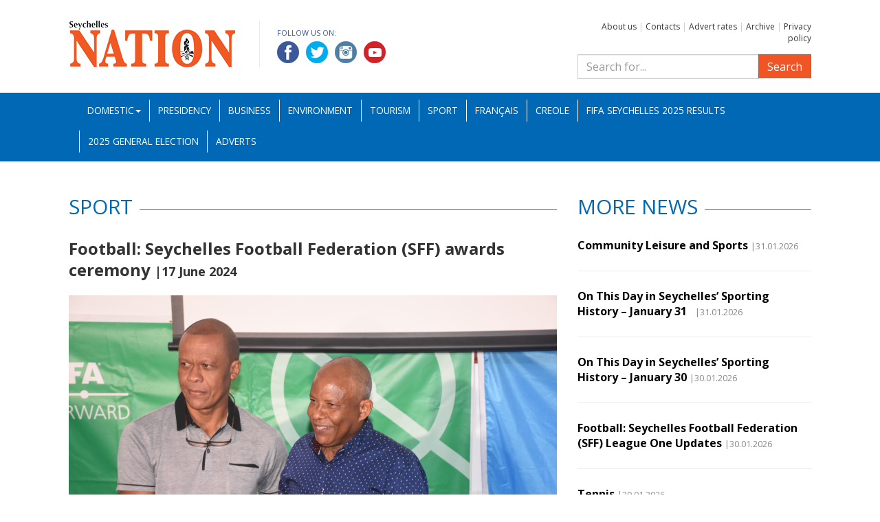

--- FILE ---
content_type: text/html; charset=UTF-8
request_url: https://www.nation.sc/articles/22507/football-seychelles-football-federation-sff-awards-ceremony
body_size: 3232
content:
<!DOCTYPE HTML>
<html lang="bg">
    <head>
        <base href="https://www.nation.sc/" />
        <meta name="viewport" content="width=device-width, initial-scale=1.0" />
        <meta http-equiv="Content-Type" content="text/html; charset=UTF-8">
        <meta http-equiv="X-UA-Compatible" content="IE=edge">
        <title>Football: Seychelles Football Federation (SFF) awards ceremony -Seychelles Nation</title>
        <meta name="Description" content="SFF awards the best for 2023/24 season

 

To continue reading, please click here to subscribe to Seychelles NATION’s e copy

...">
        <meta NAME="Keywords" content="">            <meta property="og:type" content="article" />
            <meta property="og:url" content="https://www.nation.sc/articles/22507/football-seychelles-football-federation-sff-awards-ceremony" />
            <meta property="og:title" content="Football: Seychelles Football Federation (SFF) awards ceremony" />
            <meta property="og:description" content="SFF awards the best for 2023/24 season

 

To continue reading, please click here to subscribe to Seychelles NATION’s e copy

..." />
            <meta property="og:image" content="https://www.nation.sc/uploads/articles/2024-06/22507_wcF80UPKx.jpg" />        <link rel="icon" type="image/x-icon" href="favicon.ico" />
        <link rel="stylesheet" href="https://fonts.googleapis.com/css?family=Open+Sans:400,400i,700,700i">
        <link rel="stylesheet" type="text/css" href="css/bootstrap.min.css">
        <link rel="stylesheet" type="text/css" href="css/lightbox.css">
        <link rel="stylesheet" type="text/css" href="css/custom.css?k=2">
        <link rel="stylesheet" type="text/css" href="css/bootstrap-datepicker.standalone.min.css">
        <script type="text/javascript" src="js/jquery-1.12.3.min.js"></script>
        <script type="text/javascript" src="js/bootstrap.min.js"></script>
        <script type="text/javascript" src="js/customtabs.js"></script>
        <script type="text/javascript" src="js/lightbox.js"></script>
        <script type="text/javascript" src="js/bootstrap-datepicker.min.js"></script>

        <!--[if lt IE 9]>
            <script type="text/javascript" src="js/html5shiv.min.js"></script>
            <script type="text/javascript" src="js/respond.min.js"></script>
        <![endif]-->

        <!-- Global site tag (gtag.js) - Google Analytics -->
         <script async src="https://www.googletagmanager.com/gtag/js?id=UA-46202032-8"></script>
         <script>
             window.dataLayer = window.dataLayer || [];
             function gtag() {
                 dataLayer.push(arguments);
             }
             gtag('js', new Date());
 
             gtag('config', 'UA-46202032-8');
         </script>

    </head>
    <body>
        <div id="fb-root"></div>
        <script>(function (d, s, id) {
                var js, fjs = d.getElementsByTagName(s)[0];
                if (d.getElementById(id))
                    return;
                js = d.createElement(s);
                js.id = id;
                js.src = 'https://connect.facebook.net/en_US/sdk.js#xfbml=1&version=v3.2';
                fjs.parentNode.insertBefore(js, fjs);
            }(document, 'script', 'facebook-jssdk'));</script><header>
    <div class="container">
        <div class="row">
            <div class="col-md-8 clearfix">
                <a href="./" id="logo"><img src="img/logo.png" alt=""></a>
                <div class="socials">
                    <p>Follow us on:</p>
                    <a href="https://www.facebook.com/Seychelles-Nation-892374494444335" target="_blank"><img src="img/facebook.png" alt="Facebook"></a>
                    <a href="https://twitter.com/SeychellesNati1" target="_blank"><img src="img/twitter.png" alt="Twitter"></a>
                    <a href="https://www.instagram.com/nationseychelles/" target="_blank"><img src="img/linkedin.png" alt="LinkedIn"></a>
                    <a href="https://www.youtube.com/channel/UC5aX-Vehl9vTmqjCMjvCbQQ" target="_blank"><img src="img/youtube.png" alt="YouTube"></a>
                </div>
            </div>
            <div class="col-md-4">
               <p class="toplinks">                   <a href="about-us">About us</a> |                   <a href="contacts">Contacts</a> |                   <a href="advert-rates">Advert rates</a> |                   <a href="archive">Archive</a> |                   <a href="privacy-policy">Privacy policy</a>               </p>
                <form action="search" method="get" role="search" class="search-form search">
                    <div class="input-group">
                        <input type="search" class="form-control" placeholder="Search for..." name="search_q" />
                        <span class="input-group-btn">
                            <button class="btn btn-primary" type="submit">Search</button>
                        </span>
                    </div>
                </form>
            </div>	
        </div>
    </div>
    <nav class="navbar navbar-inverse">
        <div class="container">
            <div class="navbar-header">
                <button type="button" class="navbar-toggle collapsed" data-toggle="collapse" data-target="#navbar" aria-expanded="false" aria-controls="navbar">
                    <span class="sr-only">Toggle navigation</span>
                    <span class="icon-bar"></span>
                    <span class="icon-bar"></span>
                    <span class="icon-bar"></span>
                </button>
            </div>
            <div id="navbar" class="navbar-collapse collapse">
                <ul class="nav navbar-nav mainnav">        <li class="dropdown"><a href="#" data-toggle="dropdown" class="dropdown-toggle">Domestic<b class="caret"></b></a>
            <ul class="dropdown-menu">                    <li><a href="category/55/education">Education</a></li>                    <li><a href="category/56/national-assembly">National Assembly</a></li>                    <li><a href="category/57/fishing-and-agriculture">Fisheries and Agriculture</a></li>                    <li><a href="category/58/entertainment">Entertainment</a></li>                    <li><a href="category/59/politics">Politics</a></li>                    <li><a href="category/60/health">Health</a></li>            </ul>
        </li>        <li>
            <a href="category/61/presidency">Presidency</a>
        </li>        <li>
            <a href="category/1/business">Business</a>
        </li>        <li>
            <a href="category/3/environment">Environment</a>
        </li>        <li>
            <a href="category/5/tourism">Tourism</a>
        </li>        <li>
            <a href="category/6/sport">Sport</a>
        </li>        <li>
            <a href="category/10/francais">Français</a>
        </li>        <li>
            <a href="category/11/creole">Creole</a>
        </li>        <li>
            <a href="category/63/fifa-beach-soccer-world-cup-2025">FIFA Seychelles 2025 Results</a>
        </li>        <li>
            <a href="category/64/2025-general-election">2025 General Election</a>
        </li><li class="hidden-sm">
    <a href="adverts">Adverts</a>
</li>



                </ul>
            </div><!--/.nav-collapse -->
        </div><!--/.container -->
    </nav>
</header>    <div class="container">
        <div class="row">
            <div class="col-md-8">
                <h2 class="cat"><span>Sport</span></h2>
                <article>
                    <h1>Football: Seychelles Football Federation (SFF) awards ceremony <span class="date">|17 June 2024</span></h1>                        <img src="uploads/articles/2024-06/22507_wcF80UPKx.jpg" class="img-responsive" alt="Football: Seychelles Football Federation (SFF) awards ceremony">                            <p class="caption">Mr Ernesta presents the Premier league award to St Louis’ Daniel Victor (Photo: Samuel Nalletamby)</p><h2><strong>SFF awards the best for 2023/24 season</strong></h2>
<p> </p>
<p><a href="http://www.seychellesnation.com/"><strong>To continue reading, please click here to subscribe to Seychelles NATION’s e copy</strong></a></p>
<p> </p>                </article>	

                <!-- Gallery Start -->
                <div class="fb-comments" data-href="https://www.nation.sc/articles/22507/football-seychelles-football-federation-sff-awards-ceremony" data-numposts="7" data-width="100%" data-mobile="true"></div>
            </div> <!-- col-md-8 -->
            <div class="col-md-4 article_list">
                <h2 class="cat"><span>More news</span></h2>    <article>
        <h1><a href="/articles/29207/community-leisure-and-sports">Community Leisure and Sports</a> <span class="date">|31.01.2026</span></h1>
    </article>    <article>
        <h1><a href="/articles/29208/on-this-day-in-seychelles-sporting-history--january-31-">On This Day in Seychelles’ Sporting History – January 31   </a> <span class="date">|31.01.2026</span></h1>
    </article>    <article>
        <h1><a href="/articles/29192/on-this-day-in-seychelles-sporting-history--january-30">On This Day in Seychelles’ Sporting History – January 30</a> <span class="date">|30.01.2026</span></h1>
    </article>    <article>
        <h1><a href="/articles/29191/football-seychelles-football-federation-sff-league-one-updates">Football: Seychelles Football Federation (SFF) League One Updates</a> <span class="date">|30.01.2026</span></h1>
    </article>    <article>
        <h1><a href="/articles/29171/tennis">Tennis</a> <span class="date">|29.01.2026</span></h1>
    </article>    <article>
        <h1><a href="/articles/29170/football-seychelles-football-federation-sff-championship-league">Football: Seychelles Football Federation (SFF) Championship League</a> <span class="date">|29.01.2026</span></h1>
    </article>            </div>
        </div>
    </div><!-- container --><footer class="container">
    <div class="row links">
        <h2>Sponsored Links</h2><div class="col-md-4">
                        <ul>                        <li><a href="http://www.statehouse.gov.sc/">President&#039;s Office</a></li>                        <li><a href="http://www.iecd.gov.sc">Institute of Early Childhood Development (IECD)</a></li>                        <li><a href="http://www.health.gov.sc/">Seychelles Hospital</a></li></ul>
                    </div><div class="col-md-4">
                        <ul>                        <li><a href="http://www.ncc.sc/">National Council for Children</a></li>                        <li><a href="http://www.ict.gov.sc/">DICT website</a></li>                        <li><a href="http://www.nationalassembly.sc/">The National Assembly of Seychelles</a></li></ul>
                    </div><div class="col-md-4">
                        <ul>                        <li><a href="http://www.seychelles.travel/">Seychelles Tourism Board (STB)</a></li>                        <li><a href="https://koek.sc/">KOEK</a></li></ul>
                    </div>
    </div>
    <div class="row copy">
        <div class="col-xs-12">
            Copyright2026 &copy; All rights reserved. National Information Services Agency<br>
            Web design and development by: 
            <a href="http://www.m3bg.com" target="_blank">M3 Communications Group, Inc.</a>
        </div>
    </div>
</footer>
<script type="text/javascript" src="js/salvattore.min.js"></script>    </body>
</html>